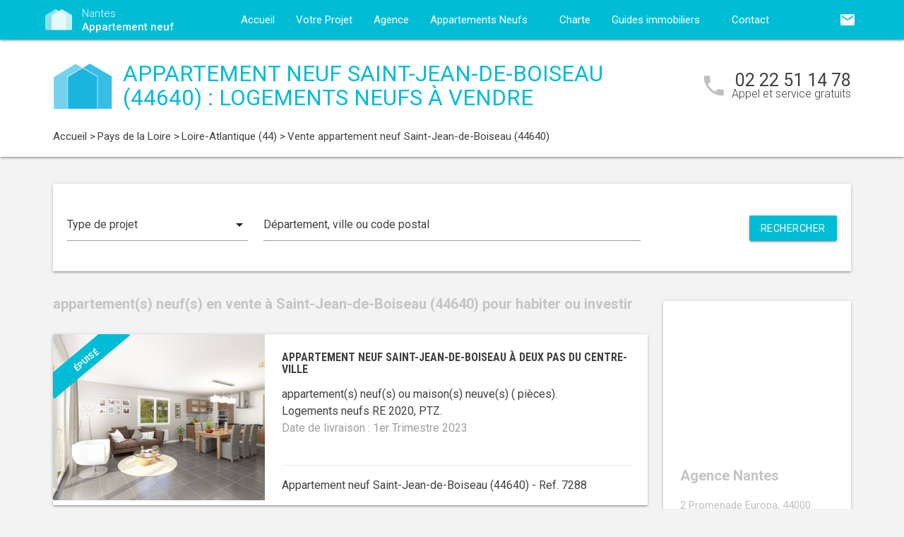

--- FILE ---
content_type: text/html; charset=UTF-8
request_url: https://www.appartement-neuf-nantes.com/appartements-neufs-pays-de-la-loire/loire-atlantique-44/saint-jean-de-boiseau-44640/
body_size: 9527
content:
<!DOCTYPE html>
<html >
    <head >
                    <script type="text/javascript">
                window.gdprAppliesGlobally=true;(function(){function a(e){if(!window.frames[e]){if(document.body&&document.body.firstChild){var t=document.body;var n=document.createElement("iframe");n.style.display="none";n.name=e;n.title=e;t.insertBefore(n,t.firstChild)}
                else{setTimeout(function(){a(e)},5)}}}function e(n,r,o,c,s){function e(e,t,n,a){if(typeof n!=="function"){return}if(!window[r]){window[r]=[]}var i=false;if(s){i=s(e,t,n)}if(!i){window[r].push({command:e,parameter:t,callback:n,version:a})}}e.stub=true;function t(a){if(!window[n]||window[n].stub!==true){return}if(!a.data){return}
                var i=typeof a.data==="string";var e;try{e=i?JSON.parse(a.data):a.data}catch(t){return}if(e[o]){var r=e[o];window[n](r.command,r.parameter,function(e,t){var n={};n[c]={returnValue:e,success:t,callId:r.callId};a.source.postMessage(i?JSON.stringify(n):n,"*")},r.version)}}
                if(typeof window[n]!=="function"){window[n]=e;if(window.addEventListener){window.addEventListener("message",t,false)}else{window.attachEvent("onmessage",t)}}}e("__tcfapi","__tcfapiBuffer","__tcfapiCall","__tcfapiReturn");a("__tcfapiLocator");(function(e){
                var t=document.createElement("script");t.id="spcloader";t.type="text/javascript";t.async=true;t.src="https://sdk.privacy-center.org/"+e+"/loader.js?target="+document.location.hostname;t.charset="utf-8";var n=document.getElementsByTagName("script")[0];n.parentNode.insertBefore(t,n)})("5bd96f9c-904b-4384-b791-8591b7bdb0c1")})();
            </script>
                <title>Appartement neuf Saint-Jean-de-Boiseau (44640) :  logements neufs à Saint-Jean-de-Boiseau</title>
        <meta name="description" content="Saint-Jean-de-Boiseau (44640) :  appartements neufs &agrave; vendre &agrave; Saint-Jean-de-Boiseau (44640) pour l'achat de votre logement neuf. Vous souhaitez habiter ou investir dans un appartement neuf &agrave; Saint-Jean-de-Boiseau ? Contactez d&egrave;s maintenant l'un de nos conseillers, accompagnement gratuit !" />
<meta name="keywords" content="appartement neuf" />
<meta property="og:title" content="Appartement neuf Saint-Jean-de-Boiseau (44640) :  logements neufs &agrave; Saint-Jean-de-Boiseau" />
<meta property="og:description" content="Saint-Jean-de-Boiseau (44640) :  appartements neufs &agrave; vendre &agrave; Saint-Jean-de-Boiseau (44640) pour l'achat de votre logement neuf. Vous souhaitez habiter ou investir dans un appartement neuf &agrave; Saint-Jean-de-Boiseau ? Contactez d&egrave;s maintenant l'un de nos conseillers, accompagnement gratuit !" />
<meta property="og:keywords" content="appartement neuf" />

        
        
            <link rel="stylesheet" href="/build/css/lightslider.css" />
        <link rel="preconnect" href="https://fonts.googleapis.com">
        <link rel="preconnect" href="https://fonts.gstatic.com" crossorigin>
        <link href="https://fonts.googleapis.com/css2?family=Roboto+Condensed:wght@400;700&family=Roboto:wght@300;400;500;700&display=swap" rel="stylesheet">
        <link rel="stylesheet" href="/build/css/theme1.css" />
        <meta name="viewport" content="width=device-width, initial-scale=1">
        <link rel="icon" type="image/png" href="/favicon-appartement-neuf.png" />
        <link rel="shortcut icon" type="image/x-icon" href="/favicon-appartement-neuf.ico" />

                    <link rel="canonical" href="https://www.appartement-neuf-nantes.com/appartements-neufs-pays-de-la-loire/loire-atlantique-44/saint-jean-de-boiseau-44640/" />
                                    
                    <!-- Google Tag Manager -->
        <script>
            var dataLayer = window.dataLayer || [];
                dataLayer.push({
        'event': 'remarketingTriggered',
        'listing_id': [ 'Ref. 7288' ],
        'listing_pagetype': 'searchresults',
        'listing_totalvalue': [ 0 ]
    });
        </script>
        <script>
            (function(w,d,s,l,i){w[l]=w[l]||[];w[l].push({'gtm.start':
                new Date().getTime(),event:'gtm.js'});var f=d.getElementsByTagName(s)[0],
                j=d.createElement(s),dl=l!='dataLayer'?'&l='+l:'';j.async=true;j.src=
                '//www.googletagmanager.com/gtm.js?id='+i+dl;f.parentNode.insertBefore(j,f);
            })(window,document,'script','dataLayer','GTM-N4FT3C');
        </script>
        <!-- End Google Tag Manager -->
    </head>
    <body class="appartement-neuf listing call-track">
        <!-- Google Tag Manager (noscript) -->
        <noscript><iframe src="https://www.googletagmanager.com/ns.html?id=GTM-N4FT3C" height="0" width="0" style="display:none;visibility:hidden"></iframe></noscript>
        <!-- End Google Tag Manager (noscript) -->
        
<nav class="z-depth-1">
    <div class="container">
        <div class="nav-wrapper">
            <a href="/" class="left brand-logo">
                <img src="/images/appartement-neuf-logo.png" class="nav-img-logo" alt="Logo" />
                <span>Nantes<br>
                    <strong>Appartement neuf</strong>
                </span>
            </a>
            <a href="#" data-target="mobile-demo" class="button-collapse sidenav-trigger"><i class="material-icons">menu</i></a>
            <a href="#" data-target="modal-contact" class="modal-trigger nav-ico-xs show-on-medium-and-down"><i class="material-icons">email</i></a>
            <a href="tel:02 22 51 14 78" data-from="header" class="nav-ico-xs show-on-medium-and-down phonelink"><i class="material-icons">phone</i></a>
            <ul class="sidenav" id="mobile-demo">
                <li class="active"><a href="/">Accueil</a></li>
                <li><a href="/projet/">Votre Projet</a></li>
                <li><a href="/agence-appartement-neuf-nantes/">Agence</a></li>
                                    <li><a href="/appartements-neufs-pays-de-la-loire/">Appartements Neufs</a></li>
                                <li><a href="/notre-charte/">Charte</a></li>
                <li class="no-padding">
                    <ul class="collapsible">
                        <li>
                            <a class="collapsible-header">Guides immobiliers<i class="material-icons">arrow_drop_down</i></a>
                            <div class="collapsible-body">
                                <ul>
                                    <li><a href="/guide-vefa/">VEFA</a></li>
                                    <li><a href="/guide-pinel/">Pinel</a></li>
                                </ul>
                            </div>
                        </li>
                    </ul>
                </li>
                <li><a href="/contact/">Contact</a></li>
                <li><a href="#" data-target="modal-contact" class="modal-trigger"><i class="material-icons">email</i></a></li>
                            </ul>
            <ul id="nav-mobile" class="right hide-on-med-and-down">
                                <li><a href="#" data-target="modal-contact" class="modal-trigger nav-ico" data-from="header"><i class="material-icons">email</i></a></li>
            </ul>
            <div class="center-align navigation-wrapper">
                <ul id="nav-mobile" class="hide-on-med-and-down">
                    <li ><a href="/">Accueil</a></li>
                    <li ><a href="/projet/">Votre Projet</a></li>
                    <li ><a href="/agence-appartement-neuf-nantes/">Agence</a></li>
                    <li><a  href="/appartements-neufs-pays-de-la-loire/" >Appartements Neufs<i class="material-icons right"></i></a></li>
                    <li ><a href="/notre-charte/">Charte</a></li>
                    <li><a class="dropdown-button" href="/guide-vefa/" data-target="dropdown1">Guides immobiliers<i class="material-icons right"></i></a></li>
                    <li ><a href="/contact/">Contact</a></li>
                </ul>
                <ul id="dropdown1" class="dropdown-content">
                    <li><a href="/guide-vefa/">VEFA</a></li>
                    <li><a href="/guide-pinel/">Pinel</a></li>
                </ul>
                            </div>
        </div>
    </div>
</nav>        
                    <div class="program-header">
    <div class="container">
        <div class="row">
            <div class="col l9 valign-wrapper">
                <img src="/images/appartement-neuf-logoBig.png" class="program-img-logo hide-on-med-and-down" alt="Logo" />
                <h1 class="program-title-list">Appartement neuf Saint-Jean-de-Boiseau (44640) :  logements neufs à vendre</h1>
            </div>
            <div class="col l3 right-align hide-on-med-and-down">
                <div class="program-phone">
                    <i class="material-icons">phone</i>
                    <p>
                        <a class="phonelink" href="tel:02 22 51 14 78"><span class="adwords-phone">02 22 51 14 78</span></a>
                        <span class="program-phone-sub">Appel et service gratuits</span>
                    </p>
                </div>
            </div>
        </div>
        <div class="row">
            <div class="navigation col l12">
                    <ul id="wo-breadcrumbs" class="breadcrumb" itemscope itemtype="http://schema.org/BreadcrumbList"><li class="breadcrumb" itemprop="itemListElement" itemscope itemtype="http://schema.org/ListItem"><a href="/" itemprop="item"><span itemprop="name">Accueil</span></a><meta itemprop="position" content="1" /><span class='separator'> &gt; </span></li><li class="breadcrumb" itemprop="itemListElement" itemscope itemtype="http://schema.org/ListItem"><a href="/appartements-neufs-pays-de-la-loire/" itemprop="item"><span itemprop="name">Pays de la Loire</span></a><meta itemprop="position" content="2" /><span class='separator'> &gt; </span></li><li class="breadcrumb" itemprop="itemListElement" itemscope itemtype="http://schema.org/ListItem"><a href="/appartements-neufs-pays-de-la-loire/loire-atlantique-44/" itemprop="item"><span itemprop="name">Loire-Atlantique (44)</span></a><meta itemprop="position" content="3" /><span class='separator'> &gt; </span></li><li class="breadcrumb" itemprop="itemListElement" itemscope itemtype="http://schema.org/ListItem"><span itemprop="name">Vente appartement neuf Saint-Jean-de-Boiseau (44640)</span><meta itemprop="position" content="4" /></li></ul>
            </div>
        </div>
    </div>
</div>

    <div class="container">
        <div class="section search-section">
                <div class="row">
                    <div class="col s12">
                            <div class="card search-block">
        <div class="row">
            <div class="col s12 l3">
                <div class="input-field">
                    <select>
                        <option value="" disabled selected>Type de projet</option>
                        <option value="0">Habiter</option>
                                                    <option value="1">Investir</option>
                                            </select>
                </div>
            </div>
            <div class="col s12 l6">
                <div class="input-field">
                    <input placeholder="Département, ville ou code postal" id="program-search" type="text" class="validate" data-url="/">
                </div>
            </div>
            <div class="col s12 l3">
                <div class="input-field">
                    <a class="waves-effect waves-light btn search-button right">Rechercher</a>
                </div>
            </div>
        </div>
    </div>
                    </div>
                </div>
        </div>

        <div class="section main-section">
            <div class="row">
                <div class="col s12 l9">
                                            <h2 class="home-h4-nomargin"> appartement(s) neuf(s) en vente à Saint-Jean-de-Boiseau (44640) pour habiter ou investir</h2>
                                                    <div class="card horizontal program-card">
    <div class="card-image">
                    <div class="card-ribbon">
                <div class="card-ribbon-front">épuisé</div>
            </div>
                            <a href="/appartements-neufs-pays-de-la-loire/loire-atlantique-44/saint-jean-de-boiseau-44640/appartement-neuf-saint-jean-de-boiseau-a-deux-pas-du-centre-ville-44640-7288/">
                                                                    <img class="responsive-img" alt="Achat / Vente appartement neuf Saint-Jean-de-Boiseau à deux pas du centre-ville (44640) - Réf. 7288" src="https://www.appartement-neuf-nantes.com/media/cache/listing_thumbnail/img-p/appartements-neufs-saint-jean-de-boiseau-a-deux-pas-du-centre-ville-44640-7288-1.jpg">
            </a>
            </div>
    <div class="card-stacked">
        <div class="card-content">
            <h3 class="h3-card"><a href="/appartements-neufs-pays-de-la-loire/loire-atlantique-44/saint-jean-de-boiseau-44640/appartement-neuf-saint-jean-de-boiseau-a-deux-pas-du-centre-ville-44640-7288/">Appartement neuf Saint-Jean-de-Boiseau à deux pas du centre-ville</a></h3>
            <div class="desc-card"><p> appartement(s) neuf(s) ou maison(s) neuve(s)  ( pi&egrave;ces). <br />Logements neufs RE 2020, PTZ.<br /><span class="grey-text">Date de livraison : 1er Trimestre 2023</span></p></div>
        </div>
        <div class="card-action">
            <p class="sub-desc-card">Appartement neuf Saint-Jean-de-Boiseau (44640)  - Ref. 7288</p>
        </div>
    </div>
</div>

                                                <div class="navigation">
                            

                        </div>
                                                                <h2 class="home-h4">
                                                            Appartements neufs à proximité de : Saint-Jean-de-Boiseau (44640)
                                                    </h2>
                                                    <div class="card horizontal program-card">
    <div class="card-image">
                            <a href="/appartements-neufs-pays-de-la-loire/loire-atlantique-44/le-pellerin-44640/appartement-neuf-le-pellerin-quartier-pavillonnaire-proche-du-bourg-44640-9588/">
                                                                    <img class="responsive-img" alt="Achat / Vente appartement neuf Le Pellerin quartier pavillonnaire proche du bourg (44640) - Réf. 9588" src="https://www.appartement-neuf-nantes.com/media/cache/listing_thumbnail/img-p/appartements-neufs-le-pellerin-quartier-pavillonnaire-proche-du-bourg-44640-9588-1.jpg">
            </a>
            </div>
    <div class="card-stacked">
        <div class="card-content">
            <h3 class="h3-card"><a href="/appartements-neufs-pays-de-la-loire/loire-atlantique-44/le-pellerin-44640/appartement-neuf-le-pellerin-quartier-pavillonnaire-proche-du-bourg-44640-9588/">Appartement neuf Le Pellerin quartier pavillonnaire proche du bourg</a></h3>
            <div class="desc-card"><p>1 appartement(s) neuf(s) ou maison(s) neuve(s) T2 (2 pi&egrave;ces). <br />Logements neufs LMNP Non Géré, LMP.<br /><span class="grey-text">Date de livraison : 4e Trimestre 2026</span></p></div>
        </div>
        <div class="card-action">
            <p class="sub-desc-card">Appartement neuf Le Pellerin (44640)  - Ref. 9588</p>
        </div>
    </div>
</div>

                                                    <div class="card horizontal program-card">
    <div class="card-image">
                            <a href="/appartements-neufs-pays-de-la-loire/loire-atlantique-44/coueron-44220/appartement-neuf-coueron-proche-du-bourg-44220-7181/">
                                                                    <img class="responsive-img" alt="Achat / Vente appartement neuf Coueron proche du bourg (44220) - Réf. 7181" src="https://www.appartement-neuf-nantes.com/media/cache/listing_thumbnail/img-p/appartements-neufs-coueron-proche-du-bourg-44220-7181-1.jpg">
            </a>
            </div>
    <div class="card-stacked">
        <div class="card-content">
            <h3 class="h3-card"><a href="/appartements-neufs-pays-de-la-loire/loire-atlantique-44/coueron-44220/appartement-neuf-coueron-proche-du-bourg-44220-7181/">Appartement neuf Coueron proche du bourg</a></h3>
            <div class="desc-card"><p>10 appartement(s) neuf(s) ou maison(s) neuve(s) M4, T3 (3, 4 pi&egrave;ces). <br />Logements neufs RT 2012, PTZ.<br /><span class="grey-text">Date de livraison : 4e Trimestre 2024</span></p></div>
        </div>
        <div class="card-action">
            <p class="sub-desc-card">Appartement neuf Couëron (44220)  - Ref. 7181</p>
        </div>
    </div>
</div>

                                                            </div>
                <div class="col s12 l3">
                        <div class="sidebar-map">
    <div class="card">
        <div class="card-image">
                                                    <iframe
                    width="100%"
                    height="210"
                    loading="lazy"
                    frameborder="0" style="border:0; margin-bottom: 20px;"
                    src="https://www.google.com/maps/embed/v1/place?key=AIzaSyDEoItiykXYhySFkk1cPOOGELOmdTovocE&q=2 Promenade Europa,44000Nantes"
                    allowfullscreen>
            </iframe>
        </div>
        <div class="card-content">
            <h4 class="home-h4-nomargin">Agence Nantes</h4>
            <p class="no-margin left-align">2 Promenade Europa, 44000 Nantes</p>
            <p class="no-margin left-align">Téléphone: <a class="phonelink" href="tel:02 22 51 14 78"><span class="adwords-phone">02 22 51 14 78</span></a></p>
        </div>
    </div>
</div>

        <div class="sidebar-contact">
        <div class="card">
            <h4 class="home-h4-nomargin">Nous contacter</h4>
            
    <form name="contact" method="post" action="/contact/add/9/17158" class="contact_ajax_form">

<div class="row">
        <div class="input-field col s12">    <input type="text" id="contact_firstname" name="contact[firstname]" required="required" class="" /><label class="required" for="contact_firstname">Prénom *</label></div>
    </div>
<div class="row">
        <div class="input-field col s12">    <input type="text" id="contact_lastname" name="contact[lastname]" required="required" class="" /><label class="required" for="contact_lastname">Nom *</label></div>
    </div>
<div class="row">
        <div class="input-field col s12">    <input type="email" id="contact_email" name="contact[email]" required="required" class="" /><label class="required" for="contact_email">Email *</label></div>
    </div>
<div class="row">
        <div class="input-field col s12">    <input type="text" id="contact_phonenumber" name="contact[phonenumber]" required="required" class="" /><label class="required" for="contact_phonenumber">Téléphone *</label></div>
    </div>
<div class="row">
        <div class="input-field col s12">    <input type="text" id="contact_zipcode" name="contact[zipcode]" required="required" class="" /><label class="required" for="contact_zipcode">Code Postal actuel *</label></div>
    </div>
    <input type="hidden" id="contact_from" name="contact[from]" value="sidebar" />
<div class="row">
    <div class="input-field col s12">
        <select id="contact_projectType" name="contact[projectType]" required="required"><option value="" disabled="disabled"  selected="selected">Type d&#039;achat *</option><option value="Résidence principale">Résidence principale</option><option value="Défiscalisation">Défiscalisation</option></select>
    </div>
</div>
<div class="row">
        <div class="input-field col s12"><textarea id="contact_message" name="contact[message]" class="materialize-textarea"></textarea><label class="" for="contact_message">Message</label></div>
    </div>
<div class="row">
    <div class="col s12 input-checkbox-field">
        
        <label>
    <input type="checkbox" class="filled-in"id="contact_personalDataProcessing" name="contact[personalDataProcessing]" required="required" value="1" />
    <span>J'accepte que mes données soient traitées par Appartement neuf Nantes, et/ou <a href="/mentions-legales/#personal-data" target="blank">ses partenaires</a> dans le cadre de ma demande, d'être contacté(e) par Téléphone / Email / SMS ou Messagerie instantanée et à communiquer mes données à <a href="/mentions-legales/" target="blank">ses sous-traitants</a> dans le cadre de ses propres actions promotionnelles. *</span>
</label>
    </div>
</div>
<div class="row">
    <div class="col s12 input-checkbox-field">
        <label>
    <input type="checkbox" class="filled-in"id="contact_contactChannels_refuseContact" name="contact[contactChannels][refuseContact]" value="1" />
    <span>Je m'oppose à la réception des offres et actualités de Appartement neuf Nantes par <select id="contact_contactChannels_refusedContactChannel" name="contact[contactChannels][refusedContactChannel]" class="refused-contact-channel"><option value="Email / SMS">Email / SMS</option><option value="Email">Email</option><option value="SMS">SMS</option></select></span>
</label>
    </div>
</div>
<div class="row">
    <div class="col s12 l7">
        <p class="left-align no-margin mandatory">* champs obligatoires</p>
    </div>
    <div class="col s12 l5">
        <button class="btn waves-effect waves-light btn-small" type="submit" name="action">Envoyer</button>
    </div>
</div>
<div class="row">
        
    

<div class="legal-mentions">
    <div class="col s12">
        <p>
            Appartement neuf Nantes traite les données recueillies pour répondre à vos différentes demandes et vous adresser des études personnalisées en réponse à votre projet immobilier. Pour en savoir plus sur la gestion de vos données personnelles et pour exercer vos droits, reportez-vous à notre <a href="https://www.appartement-neuf-nantes.com/mentions-legales/" target="_blank">Politique de Confidentialité des Données</a>.
        </p>
    </div>
</div>
</div>
    <input type="hidden" id="contact__token" name="contact[_token]" value="9.wIhv0V2LsZsykxLuI4uoGUafO-nOyhLRdTu4esFoUGA.9LFdlxKz5-p96mjaU-bKa374S9m8_z_iBl_3HPASJFOWwFngEcXu912nSw" /></form>

        </div>
    </div>
    
            <div class="sidebar-list-cities">
    <div class="card">
        <h4 class="home-h4-nomargin">
                            Appartements neufs à proximité
                    </h4>
        <ul class="list-of-cites">
                                                                
                <li><a href="/appartements-neufs-pays-de-la-loire/loire-atlantique-44/aigrefeuille-sur-maine-44140/">Appartement neuf Aigrefeuille-sur-Maine <span>(1)</span></a></li>
                                                                
                <li><a href="/appartements-neufs-pays-de-la-loire/loire-atlantique-44/ancenis-44150/">Appartement neuf Ancenis <span>(1)</span></a></li>
                                                                
                <li><a href="/appartements-neufs-pays-de-la-loire/loire-atlantique-44/basse-goulaine-44115/">Appartement neuf Basse-Goulaine <span>(2)</span></a></li>
                                                                
                <li><a href="/appartements-neufs-pays-de-la-loire/loire-atlantique-44/blain-44130/">Appartement neuf Blain <span>(1)</span></a></li>
                                                                
                <li><a href="/appartements-neufs-pays-de-la-loire/loire-atlantique-44/bouaye-44830/">Appartement neuf Bouaye <span>(1)</span></a></li>
                                                                
                <li><a href="/appartements-neufs-pays-de-la-loire/loire-atlantique-44/bouguenais-44340/">Appartement neuf Bouguenais <span>(1)</span></a></li>
                                                                
                <li><a href="/appartements-neufs-pays-de-la-loire/loire-atlantique-44/carquefou-44470/">Appartement neuf Carquefou <span>(3)</span></a></li>
                                                                
                <li><a href="/appartements-neufs-pays-de-la-loire/loire-atlantique-44/chateaubriant-44110/">Appartement neuf Châteaubriant <span>(1)</span></a></li>
                                                                
                <li><a href="/appartements-neufs-pays-de-la-loire/loire-atlantique-44/clisson-44190/">Appartement neuf Clisson <span>(1)</span></a></li>
                                                                
                <li><a href="/appartements-neufs-pays-de-la-loire/loire-atlantique-44/coueron-44220/">Appartement neuf Couëron <span>(1)</span></a></li>
                                                                
                <li><a href="/appartements-neufs-pays-de-la-loire/loire-atlantique-44/donges-44480/">Appartement neuf Donges <span>(1)</span></a></li>
                                                                
                <li><a href="/appartements-neufs-pays-de-la-loire/loire-atlantique-44/grandchamps-des-fontaines-44119/">Appartement neuf Grandchamps-des-Fontaines <span>(1)</span></a></li>
                                                                
                <li><a href="/appartements-neufs-pays-de-la-loire/loire-atlantique-44/guemene-penfao-44290/">Appartement neuf Guémené-Penfao <span>(1)</span></a></li>
                                                                
                <li><a href="/appartements-neufs-pays-de-la-loire/loire-atlantique-44/guerande-44350/">Appartement neuf Guérande <span>(3)</span></a></li>
                                                                
                <li><a href="/appartements-neufs-pays-de-la-loire/loire-atlantique-44/herbignac-44410/">Appartement neuf Herbignac <span>(1)</span></a></li>
                                                                
                <li><a href="/appartements-neufs-pays-de-la-loire/loire-atlantique-44/heric-44810/">Appartement neuf Héric <span>(1)</span></a></li>
                                                                
                <li><a href="/appartements-neufs-pays-de-la-loire/loire-atlantique-44/la-baule-escoublac-44500/">Appartement neuf La Baule-Escoublac <span>(1)</span></a></li>
                                                                
                <li><a href="/appartements-neufs-pays-de-la-loire/loire-atlantique-44/la-bernerie-en-retz-44760/">Appartement neuf La Bernerie-en-Retz <span>(1)</span></a></li>
                                                                
                <li><a href="/appartements-neufs-pays-de-la-loire/loire-atlantique-44/la-chapelle-sur-erdre-44240/">Appartement neuf La Chapelle-sur-Erdre <span>(5)</span></a></li>
                                                                
                <li><a href="/appartements-neufs-pays-de-la-loire/loire-atlantique-44/la-chevroliere-44118/">Appartement neuf La Chevrolière <span>(1)</span></a></li>
                                                                
                <li><a href="/appartements-neufs-pays-de-la-loire/loire-atlantique-44/la-haie-fouassiere-44690/">Appartement neuf La Haie-Fouassière <span>(1)</span></a></li>
                                                                
                <li><a href="/appartements-neufs-pays-de-la-loire/loire-atlantique-44/la-limouziniere-44310/">Appartement neuf La Limouzinière <span>(1)</span></a></li>
                                                                
                <li><a href="/appartements-neufs-pays-de-la-loire/loire-atlantique-44/la-montagne-44620/">Appartement neuf La Montagne <span>(1)</span></a></li>
                                                                
                <li><a href="/appartements-neufs-pays-de-la-loire/loire-atlantique-44/la-turballe-44420/">Appartement neuf La Turballe <span>(2)</span></a></li>
                                                                
                <li><a href="/appartements-neufs-pays-de-la-loire/loire-atlantique-44/le-croisic-44490/">Appartement neuf Le Croisic <span>(1)</span></a></li>
                                                                
                <li><a href="/appartements-neufs-pays-de-la-loire/loire-atlantique-44/le-loroux-bottereau-44430/">Appartement neuf Le Loroux-Bottereau <span>(1)</span></a></li>
                                                                
                <li><a href="/appartements-neufs-pays-de-la-loire/loire-atlantique-44/le-pellerin-44640/">Appartement neuf Le Pellerin <span>(1)</span></a></li>
                                                                
                <li><a href="/appartements-neufs-pays-de-la-loire/loire-atlantique-44/le-pouliguen-44510/">Appartement neuf Le Pouliguen <span>(1)</span></a></li>
                                                                
                <li><a href="/appartements-neufs-pays-de-la-loire/loire-atlantique-44/lege-44650/">Appartement neuf Legé <span>(1)</span></a></li>
                                                                
                <li><a href="/appartements-neufs-pays-de-la-loire/loire-atlantique-44/les-sorinieres-44840/">Appartement neuf Les Sorinières <span>(1)</span></a></li>
                                                                
                <li><a href="/appartements-neufs-pays-de-la-loire/loire-atlantique-44/ligne-44850/">Appartement neuf Ligné <span>(1)</span></a></li>
                                                                
                <li><a href="/appartements-neufs-pays-de-la-loire/loire-atlantique-44/mauves-sur-loire-44470/">Appartement neuf Mauves-sur-Loire <span>(1)</span></a></li>
                                                                
                <li><a href="/appartements-neufs-pays-de-la-loire/loire-atlantique-44/missillac-44780/">Appartement neuf Missillac <span>(1)</span></a></li>
                                                                
                <li><a href="/appartements-neufs-pays-de-la-loire/loire-atlantique-44/montoir-de-bretagne-44550/">Appartement neuf Montoir-de-Bretagne <span>(2)</span></a></li>
                                                                
                <li><a href="/appartements-neufs-pays-de-la-loire/loire-atlantique-44/nantes-44000/">Appartement neuf Nantes <span>(49)</span></a></li>
                                                                
                <li><a href="/appartements-neufs-pays-de-la-loire/loire-atlantique-44/orvault-44700/">Appartement neuf Orvault <span>(5)</span></a></li>
                                                                
                <li><a href="/appartements-neufs-pays-de-la-loire/loire-atlantique-44/paimboeuf-44560/">Appartement neuf Paimboeuf <span>(1)</span></a></li>
                                                                
                <li><a href="/appartements-neufs-pays-de-la-loire/loire-atlantique-44/pontchateau-44160/">Appartement neuf Pontchâteau <span>(1)</span></a></li>
                                                                
                <li><a href="/appartements-neufs-pays-de-la-loire/loire-atlantique-44/pornic-44210/">Appartement neuf Pornic <span>(4)</span></a></li>
                                                                
                <li><a href="/appartements-neufs-pays-de-la-loire/loire-atlantique-44/pornichet-44380/">Appartement neuf Pornichet <span>(7)</span></a></li>
                                                                
                <li><a href="/appartements-neufs-pays-de-la-loire/loire-atlantique-44/port-saint-pere-44710/">Appartement neuf Port-Saint-Père <span>(1)</span></a></li>
                                                                
                <li><a href="/appartements-neufs-pays-de-la-loire/loire-atlantique-44/reze-44400/">Appartement neuf Rezé <span>(4)</span></a></li>
                                                                
                <li><a href="/appartements-neufs-pays-de-la-loire/loire-atlantique-44/saint-andre-des-eaux-44117/">Appartement neuf Saint-André-des-Eaux <span>(1)</span></a></li>
                                                                
                <li><a href="/appartements-neufs-pays-de-la-loire/loire-atlantique-44/saint-brevin-les-pins-44250/">Appartement neuf Saint-Brevin-les-Pins <span>(2)</span></a></li>
                                                                
                <li><a href="/appartements-neufs-pays-de-la-loire/loire-atlantique-44/saint-herblain-44800/">Appartement neuf Saint-Herblain <span>(11)</span></a></li>
                                                                
                <li><a href="/appartements-neufs-pays-de-la-loire/loire-atlantique-44/saint-jean-de-boiseau-44640/">Appartement neuf Saint-Jean-de-Boiseau <span>(1)</span></a></li>
                                                                
                <li><a href="/appartements-neufs-pays-de-la-loire/loire-atlantique-44/saint-julien-de-concelles-44450/">Appartement neuf Saint-Julien-de-Concelles <span>(2)</span></a></li>
                                                                
                <li><a href="/appartements-neufs-pays-de-la-loire/loire-atlantique-44/saint-michel-chef-chef-44730/">Appartement neuf Saint-Michel-Chef-Chef <span>(1)</span></a></li>
                                                                
                <li><a href="/appartements-neufs-pays-de-la-loire/loire-atlantique-44/saint-nazaire-44600/">Appartement neuf Saint-Nazaire <span>(22)</span></a></li>
                                                                
                <li><a href="/appartements-neufs-pays-de-la-loire/loire-atlantique-44/saint-pere-en-retz-44320/">Appartement neuf Saint-Père-en-Retz <span>(1)</span></a></li>
                                                                
                <li><a href="/appartements-neufs-pays-de-la-loire/loire-atlantique-44/saint-sebastien-sur-loire-44230/">Appartement neuf Saint-Sébastien-sur-Loire <span>(2)</span></a></li>
                                                                
                <li><a href="/appartements-neufs-pays-de-la-loire/loire-atlantique-44/sainte-luce-sur-loire-44980/">Appartement neuf Sainte-Luce-sur-Loire <span>(1)</span></a></li>
                                                                
                <li><a href="/appartements-neufs-pays-de-la-loire/loire-atlantique-44/sautron-44880/">Appartement neuf Sautron <span>(3)</span></a></li>
                                                                
                <li><a href="/appartements-neufs-pays-de-la-loire/loire-atlantique-44/savenay-44260/">Appartement neuf Savenay <span>(4)</span></a></li>
                                                                
                <li><a href="/appartements-neufs-pays-de-la-loire/loire-atlantique-44/suce-sur-erdre-44240/">Appartement neuf Sucé-sur-Erdre <span>(1)</span></a></li>
                                                                
                <li><a href="/appartements-neufs-pays-de-la-loire/loire-atlantique-44/thouare-sur-loire-44470/">Appartement neuf Thouaré-sur-Loire <span>(1)</span></a></li>
                                                                
                <li><a href="/appartements-neufs-pays-de-la-loire/loire-atlantique-44/treillieres-44119/">Appartement neuf Treillières <span>(1)</span></a></li>
                                                                
                <li><a href="/appartements-neufs-pays-de-la-loire/loire-atlantique-44/trignac-44570/">Appartement neuf Trignac <span>(1)</span></a></li>
                                                                
                <li><a href="/appartements-neufs-pays-de-la-loire/loire-atlantique-44/vallet-44330/">Appartement neuf Vallet <span>(2)</span></a></li>
                                                                
                <li><a href="/appartements-neufs-pays-de-la-loire/loire-atlantique-44/vertou-44120/">Appartement neuf Vertou <span>(3)</span></a></li>
                    </ul>
    </div>
</div>

    
    
                </div>
            </div>
        </div>
    </div>
    
<div class="partners-wrapper">
    <div class="card">
        <div class="container">
            <div class="row">
                <div class="col s12 l9">
                    <div class="partners-block">
                            <h4 class="home-h4-nomargin">Parmi nos partenaires promoteurs...</h4>
    <div class="partner-nav">
        <span class="partner-nav-prev"><i class="material-icons">navigate_before</i></span>
        <span class="partner-nav-next"><i class="material-icons">navigate_next</i></span>
    </div>
    <div class="partners-logos">
        <ul id="lightSliderPartners">
                        <li>
                <div class="row">
                    <img src="/images/promoteurs/nantes-1.jpg" class="responsive-img" />
                </div>
            </li>
                        <li>
                <div class="row">
                    <img src="/images/promoteurs/nantes-2.jpg" class="responsive-img" />
                </div>
            </li>
                    </ul>
    </div>
                    </div>
                </div>
                <div class="col s12 l3">
    <div class="download">
        <h4 class="home-h4-nomargin">Nos guides immobiliers</h4>
        <p class="align-justify">Pour acheter sereinement dans le neuf ou tout savoir sur la loi Pinel, téléchargez gratuitement nos guides immobiliers.</p>
        <div class="left">
            <img src="/images/guides/guide-ferme-appartement-neuf-vefa.png" alt="" class="img-home-book responsive-img" />
            <a href="/guide-vefa/" class="waves-effect waves-light btn btn-small center-align">Télécharger</a>
        </div>
        <div class="right">
            <img src="/images/guides/guide-ferme-appartement-neuf-pinel.png" alt="" class="img-home-book responsive-img" />
            <a href="/guide-pinel/" class="waves-effect waves-light btn btn-small center-align">Télécharger</a>
        </div>
    </div>
</div>
            </div>
        </div>
    </div>
</div>

    <div class="container">
    <div class="section">
        <div class="card list-bottom-desc">
            <h5 style="text-align: justify;">Acheter votre appartement neuf &agrave; Saint-Jean-de-Boiseau (44640)</h5>
<p style="text-align: justify;">Vous souhaitez acheter un appartement neuf &agrave; Saint-Jean-de-Boiseau pour habiter ou pour investir ? Ayez toutes les cl&eacute;s en main pour acheter en toute s&eacute;curit&eacute;.</p>
<p style="text-align: justify;">Pour tout savoir sur l&rsquo;ensemble de nos&nbsp;<strong>appartements neufs</strong> &agrave; vendre &agrave; Saint-Jean-de-Boiseau, contactez d&egrave;s &agrave; pr&eacute;sent l&rsquo;un de nos experts de l&rsquo;<strong>immobilier neuf</strong> qui vous accompagnera dans l&rsquo;ensemble de vos d&eacute;marches.</p>
<p style="text-align: justify;">Profitez gratuitement de l&rsquo;avis de nos conseillers.</p>
            
        </div>
    </div>
</div>
        <footer>
    <div class="container">
        <div class="row">
            <div class="col s12 l4">
                <div class="footer-logo">
                    <img src="/images/appartement-neuf-logoBig.png" class="nav-img-footer" alt="Logo" />
                    <span>
                        Nantes<br>
                        <strong>Appartement neuf</strong>
                    </span>
                </div>
            </div>
            <div class="col s12 l8">
                <p class="no-margin left-align copyright">&copy; 2026 Appartement neuf Nantes. Tous droits réservés - <a href="/mentions-legales/">Mentions légales</a> - <a href="javascript:Didomi.preferences.show()">Gestion des cookies</a> - <a href="/plan-du-site/">Plan du site</a></p>
            </div>
        </div>
    </div>
</footer>
        <script src="https://ajax.googleapis.com/ajax/libs/jquery/3.2.1/jquery.min.js"></script>
        <script src="https://cdnjs.cloudflare.com/ajax/libs/materialize/1.0.0/js/materialize.min.js"></script>
        <script src="https://cdnjs.cloudflare.com/ajax/libs/jquery.devbridge-autocomplete/1.4.4/jquery.autocomplete.min.js"></script>
        <script src="https://cdnjs.cloudflare.com/ajax/libs/jquery-validate/1.17.0/jquery.validate.min.js"></script>
        <script src="/build/app.js"></script>
                            <div id="modal-contact" class="modal">
    <div class="modal-content">
        <h4>Nous contacter</h4>
        <p class="modal-subtitle">    Pour nous contacter, remplissez le formulaire ci-dessous un email nous sera automatiquement envoyé !
</p>
        <p class="alert hide">
            Vos coordonnées ont bien été transmises        </p>
            <div class="section wrapper-form">
                                    <form name="contact_modal" method="post" action="/contact/add/9/17158" class="ajax_form">
        
        <div class="row">
        <div class="input-field col s12">    <input type="text" id="contact_firstname" name="contact[firstname]" required="required" class="" /><label class="required" for="contact_firstname">Prénom *</label></div>
    </div>
        <div class="row">
        <div class="input-field col s12">    <input type="text" id="contact_lastname" name="contact[lastname]" required="required" class="" /><label class="required" for="contact_lastname">Nom *</label></div>
    </div>
        <div class="row">
        <div class="input-field col s12">    <input type="email" id="contact_email" name="contact[email]" required="required" class="" /><label class="required" for="contact_email">Email *</label></div>
    </div>
        <div class="row">
        <div class="input-field col s12">    <input type="text" id="contact_phonenumber" name="contact[phonenumber]" required="required" class="" /><label class="required" for="contact_phonenumber">Téléphone *</label></div>
    </div>
        <div class="row">
        <div class="input-field col s12">    <input type="text" id="contact_zipcode" name="contact[zipcode]" required="required" class="" /><label class="required" for="contact_zipcode">Code Postal actuel *</label></div>
    </div>
        <div class="row">
            <div class="input-field col s12">
                <select id="contact_projectType" name="contact[projectType]" required="required"><option value="" disabled="disabled"  selected="selected">Type d&#039;achat *</option><option value="Résidence principale">Résidence principale</option><option value="Défiscalisation">Défiscalisation</option></select>
            </div>
        </div>
        <div class="row">
        <div class="input-field col s12"><textarea id="contact_message" name="contact[message]" class="materialize-textarea"></textarea><label class="" for="contact_message">Message</label></div>
    </div>
        <div class="row">
            <div class="col s12 input-checkbox-field">
                
                <label>
    <input type="checkbox" class="filled-in"id="contact_personalDataProcessing" name="contact[personalDataProcessing]" required="required" value="1" />
    <span>J'accepte que mes données soient traitées par Appartement neuf Nantes, et/ou <a href="/mentions-legales/#personal-data" target="blank">ses partenaires</a> dans le cadre de ma demande, d'être contacté(e) par Téléphone / Email / SMS ou Messagerie instantanée et à communiquer mes données à <a href="/mentions-legales/" target="blank">ses sous-traitants</a> dans le cadre de ses propres actions promotionnelles. *</span>
</label>
            </div>
        </div>    
        <div class="row">
            <div class="col s12 input-checkbox-field">
                <label>
    <input type="checkbox" class="filled-in"id="contact_contactChannels_refuseContact" name="contact[contactChannels][refuseContact]" value="1" />
    <span>Je m'oppose à la réception des offres et actualités de Appartement neuf Nantes par <select id="contact_contactChannels_refusedContactChannel" name="contact[contactChannels][refusedContactChannel]" class="refused-contact-channel"><option value="Email / SMS">Email / SMS</option><option value="Email">Email</option><option value="SMS">SMS</option></select></span>
</label>
            </div>
        </div>
        <div class="row">
            <div class="col s4">
                <p>* champs obligatoires</p>
            </div>
            <div class="col s8 right-align">
                <button class="btn modal-action modal-close waves-effect waves-light grey">Annuler</button>
                <button class="btn waves-effect waves-light" id="alert-form-button">Envoyer</button>
            </div>
        </div>
            <input type="hidden" id="contact_from" name="contact[from]" />    <input type="hidden" id="contact__token" name="contact[_token]" value="45110cfaa32bfb52066c77fb2dd.ugeNaS0jpr-KPjCj1CXAcKkTq6VXEMp4oTb-JhfW0AY.jj6_L2Ib8M7FR0qXpEiiApF025UlJedL0lKxQCaspDXsT7tYYW350-UKaQ" /></form>
    </div>
    </div>
    <div class="modal-footer">
                            
    

<div class="legal-mentions">
    <div class="col s12">
        <p>
            Appartement neuf Nantes traite les données recueillies pour répondre à vos différentes demandes et vous adresser des études personnalisées en réponse à votre projet immobilier. Pour en savoir plus sur la gestion de vos données personnelles et pour exercer vos droits, reportez-vous à notre <a href="https://www.appartement-neuf-nantes.com/mentions-legales/" target="_blank">Politique de Confidentialité des Données</a>.
        </p>
    </div>
</div>
        
    </div>
    <div class="close modal-close">x</div>
</div>

            </body>
</html>
